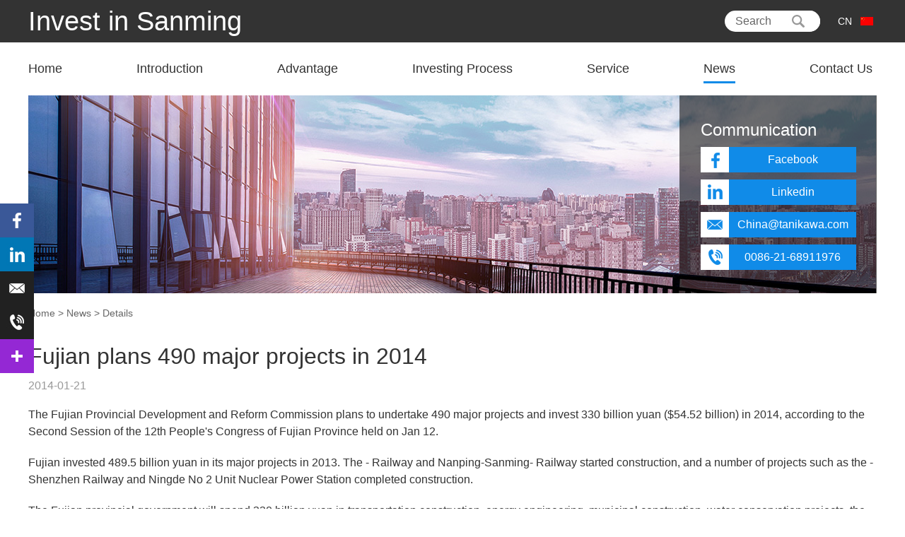

--- FILE ---
content_type: text/html; charset=utf-8
request_url: http://en.bgxqr.com/news/4.html
body_size: 2915
content:
<!DOCTYPE html PUBLIC "-//W3C//DTD XHTML 1.0 Transitional//EN" "http://www.w3.org/TR/xhtml1/DTD/xhtml1-transitional.dtd">
<html xmlns="http://www.w3.org/1999/xhtml">
<head>
<meta http-equiv="Content-Type" content="text/html; charset=utf-8" />
<meta http-equiv="X-UA-Compatible" content="IE=edge,chrome=1">
<title>Fujian plans 490 major projects in 2014-Invest in Sanming|Fujian economy|Fujian market|FDI</title>
<meta name="keywords" content="Invest in Sanming|Fujian economy|Fujian market|FDI" />
<meta name="description" content="The Fujian Provincial Development and Reform Commission plans to undertake 490 major projects and invest 330 billion yuan ($54.52 billion) in 2014, according to the Second Session of the 12th People's Congress of Fujian Province held on Jan 12.Fujian invested 489.5 billion yuan in its major projects" />
<link rel="icon" href="http://en.bgxqr.com/Public/static/home/images/favicon.ico" sizes="32x32" />
<link rel="stylesheet" type="text/css" href="http://en.bgxqr.com/Public/static/home/css/commen.css"/>
<link rel="stylesheet" type="text/css" href="http://en.bgxqr.com/Public/static/home/css/style.css"/>
<script type="text/javascript" src="http://en.bgxqr.com/Public/static/home/js/jquery-1.7.js"></script>
<script type="text/javascript" src="http://en.bgxqr.com/Public/static/home/js/js.js"></script>
<link type="text/css" rel="stylesheet" href="http://en.bgxqr.com/Public/static/bridge/css/img_chat.css" />
  <script type="text/javascript" src="http://en.bgxqr.com/Public/static/bridge/js/img_chat.js"  ></script>
  <script type="text/javascript">
      //var url = "http://en.bgxqr.com";
      //HMtheChat(url);
  </script>
</head>
<body>
<div class="top">
    <div class="tbox">
        <div class="cnbox"><a href="http://www.bgxqr.com" target="_blank" title="China"><div class="tbr_cn_right">CN</div></a></div>        <div class="tbr">
            <div class="kbox">
                <form action="http://en.bgxqr.com/news" method="post" id="from1">
                    <input class="keyb" type="text" id="key" name="keyword" value="Search" onfocus="if(this.value=='Search'){ this.value=''}" onblur="if (value ==''){value='Search'}" required="required"/>
                </form>
            </div>
            <div class="sbox" id="tj1"></div>
        </div>
        <div class="tbl"><a href="http://en.bgxqr.com">Invest in Sanming</a></div>
    </div>
</div>
<script>
    $(function(){
        $('#tj1').click(function(){
            if($('#key').val()==''||$('#key').val()=='Search'){
                alert('Information cannot be empty!');
                return false;
            }
            else{
                $('#from1').submit();
            }
        })
    })
</script>
<div class="clear"></div>
<div class="meau">
            <li><a href="http://en.bgxqr.com" target="_blank">Home</a></li>            <li><a href="http://en.bgxqr.com/introduction" target="_blank">Introduction</a></li>            <li><a href="http://en.bgxqr.com/advantage" target="_blank">Advantage</a></li>            <li><a href="http://en.bgxqr.com/investingprocess" target="_blank">Investing Process</a></li>            <li><a href="http://en.bgxqr.com/service" target="_blank">Service</a></li>    <li class="act"><a href="http://en.bgxqr.com/news" >News</a></li>
                <li class="end"><a href="http://en.bgxqr.com/contact" target="_blank">Contact Us</a></li></div>
<div class="clear"></div>
<div class="ban">
    <div class="br">
        <div class="com">Communication</div>
        <div class="comls">
            <li class="lfc" onclick="window.open('https://www.facebook.com/Tanikawa-179382119225482/','_blank');"><div class="lcdes">Facebook</div></li>
            <li class="lic" onclick="window.open('https://www.linkedin.com/organization/17999659/admin/updates','_blank');"><div class="lcdes">Linkedin</div></li>
            <a href="mailto:china@tanikawa.com"><li class="lec"><div class="lcdes">China@tanikawa.com</div></li></a>
            <li class="ltc"><div class="lcdes">0086-21-68911976</div></li>
        </div>
    </div>
</div>
<div class="blank20"></div>
<div class="bread"><a href="http://en.bgxqr.com" target="_blank">Home</a> > <a href="http://en.bgxqr.com/news" target="_blank">News</a> > <a href="">Details</a></div>
<div class="ncount">
	<div class="ntit">Fujian plans 490 major projects in 2014</div>
     <div class="ntime">2014-01-21</div>
    <div class="nbox">
    <p>The Fujian Provincial Development and Reform Commission plans to undertake 490 major projects and invest 330 billion yuan ($54.52 billion) in 2014, according to the Second Session of the 12th People's Congress of Fujian Province held on Jan 12.</p><p>Fujian invested 489.5 billion yuan in its major projects in 2013. The - Railway and Nanping-Sanming- Railway started construction, and a number of projects such as the -Shenzhen Railway and Ningde No 2 Unit Nuclear Power Station completed construction.</p><p>The Fujian provincial government will spend 320 billion yuan in transportation construction, energy engineering, municipal construction, water conservation projects, the information industry and environmental protection.</p><p>In 2014, the province plans to carry out 490 projects, including 357 currently under construction. Fuzhou subway lines 1 and 2, Xiamen subway Line 1 and the first phase of the second round of the Fuzhou airport expansion project will be accelerated. The province will also work to achieve breakthroughs in the second round of the Fuzhou Changle Airport project and in preparatory work for the Zhangzhou LNG filling station.</p><p>By Peng Juan, China Daily Fujian Bureau, and Zhao Qian</p><p>Edited by Michael Thai</p>	</div>
</div>
<div class="blank40"></div>
<div class="bot">
    <div class="bbox">
        <div class="blink">
            <li>
                <div class="lpic ltel"></div>
                <div class="ldes">0086-21-68911976</div>
            </li>
            <li>
                <div class="lpic lmail"></div>
                <a href="mailto:China@tanikawa.com"><div class="ldes">China@tanikawa.com</div></a>
            </li>
            <li>
                <div class="lpic lface"></div>
                <div class="ldes" style="cursor:pointer" onclick="window.open('https://www.facebook.com/Tanikawa-179382119225482/?ref=bookmarks','_blank');">Facebook</div>
            </li>
            <li>
                <div class="lpic linlk"></div>
                <div class="ldes" style="cursor:pointer" onclick="window.open('https://www.linkedin.com/organization/17999659/admin/updates','_blank');">linkedin</div>
            </li>
        </div>
        <div class="bmap">
            <a href="http://en.bgxqr.com/introduction" target="_blank">Introduction</a><span>|</span>
            <a href="http://en.bgxqr.com/advantage" target="_blank">Advantage</a><span>|</span>
            <a href="http://en.bgxqr.com/investingprocess" target="_blank">Investing Process</a><span>|</span>
            <a href="http://en.bgxqr.com/service" target="_blank">Service</a><span>|</span>
            <a href="http://en.bgxqr.com/news" target="_blank">News</a><span>|</span>
            <a href="http://en.bgxqr.com/contact" target="_blank">Contact Us</a>
        </div>
        <div class="cr">&copy; Copyright 2017 Invest in Sanming</div>
    </div>
</div>
<div class="lwindow">
    <li style="cursor:pointer" onclick="window.open('https://www.facebook.com/Tanikawa-179382119225482/?ref=bookmarks','_blank');"><img src="http://en.bgxqr.com/Public/static/home/images/face.jpg" alt="facebook" title="facebook"/></li>
    <li style="cursor:pointer" onclick="window.open('https://www.linkedin.com/organization/17999659/admin/updates','_blank');"><img src="http://en.bgxqr.com/Public/static/home/images/in.jpg" alt="linkedin" title="linkedin"/></li>
    <a href="mailto:China@tanikawa.com"><li><img src="http://en.bgxqr.com/Public/static/home/images/mail.jpg" alt="email" title="email"/></li></a>
    <li id="stel"><img src="http://en.bgxqr.com/Public/static/home/images/tel.jpg" alt="tel" title="tel"/><div class="lytel">0086-21-68911976</div></li>
    <li id="share"><img src="http://en.bgxqr.com/Public/static/home/images/add.jpg" alt="more" title="share"/></li>
</div>
<script type="text/javascript" src="https://s5.cnzz.com/z_stat.php?id=1276632863&web_id=1276632863"></script>
<script src="https://www.sobot.com/chat/frame/js/entrance.js?sysNum=691a0c9514b44b49a4cce962c9dfa84c" class="zhiCustomBtn" id="zhichiScript" data-args="lan=en"></script>


<div class="shabox">
    <div class="sclose" title="close"></div>
    <div class="show">
        <div class="stit">Share</div>
        <div class="ssbox">
            <li><a href="https://www.facebook.com/sharer/sharer.php?u=http://en.bgxqr.com" target="_blank"><img src="http://en.bgxqr.com/Public/static/home/images/share_1.png" alt="Share"/></a></li>
            <li><a href="https://www.linkedin.com/shareArticle?mini=true&url=http://en.bgxqr.com" target="_blank"><img src="http://en.bgxqr.com/Public/static/home/images/share_2.png" alt="Share"/></a></li>
            <li><a href="https://plus.google.com/share?url=http://en.bgxqr.com" target="_blank"><img src="http://en.bgxqr.com/Public/static/home/images/share_3.png" alt="Share"/></a></li>
            <li><a href="https://vk.com/share.php?url=http://en.bgxqr.com" target="_blank"><img src="http://en.bgxqr.com/Public/static/home/images/share_4.png" alt="Share"/></a></li>
            <li><a href="https://lineit.line.me/share/ui?url=http://en.bgxqr.com" target="_blank"><img src="http://en.bgxqr.com/Public/static/home/images/share_5.png" alt="Share"/></a></li>
            <li><a href="https://www.tumblr.com/share/link?url=http://en.bgxqr.com" target="_blank"><img src="http://en.bgxqr.com/Public/static/home/images/share_6.png" alt="Share"/></a></li>
            <li><a href="https://twitter.com/home?status=http://en.bgxqr.com" target="_blank"><img src="http://en.bgxqr.com/Public/static/home/images/share_7.png" alt="Share"/></a></li>
            <li><a href="https://pinterest.com/pin/create/button/?url=http://en.bgxqr.com&amp;media=%s" target="_blank"><img src="http://en.bgxqr.com/Public/static/home/images/share_8.png" alt="Share"/></li>
        </div>
    </div>
</div>
</body>
</html>

--- FILE ---
content_type: text/css
request_url: http://en.bgxqr.com/Public/static/home/css/commen.css
body_size: 2102
content:
@charset "utf-8";
* {
	margin: 0px auto;
	border: 0px;
	padding: 0px;
}
a {
	color: inherit;
	text-decoration: none;
}
li {
	list-style-type: none;
}
.clear {
	clear: both;
}
.blank5 {
	clear: both;
	height: 5px;
}
.blank10 {
	clear: both;
	height: 10px;
}
.blank20 {
	clear: both;
	height: 20px;
}
.blank30 {
	clear: both;
	height: 30px;
}
.blank40 {
	clear: both;
	height: 40px;
}
.blank50 {
	clear: both;
	height: 50px;
}
.blank70 {
	clear: both;
	height: 70px;
}
body {
	color: #333333;
	width:100%;
	font-family: "Arial", "SimSun", "Comic Sans MS", "MS PGothic", Helvetica, sans-serif;
	min-width:1200px;
	margin:0 auto;
	background-color:#FFFFFF;
}

/*top*/
.top{
	width:100%;
	height:60px; 
	line-height:60px;
	background-color:#333333;
}
.top .tbox{
	width:1200px; 
	margin:0 auto; 
}
.top .tbox .tbl{
	font-size:38px;
	color:#FFFFFF; 
	font-family:"Constantia", Arial;
	 float:left;
}
.top .tbox .tbr{
	margin-top:15px;
	 width:135px; 
	 height:30px; 
	 float:right;
	 border-radius:30px;
	 background-color:#FFFFFF;
	 overflow:hidden;
	 cursor:pointer;
}

.top .tbox .cnbox{ margin: 15px 5px 0 25px; height: 30px; float: right; color: #fff; line-height: 30px;}
.top .tbox .cnbox a{color: #fff;font-size: 14px;}
.top .tbox .cnbox a:hover{ background-color: #1c6ebd;color: white; }
.top .tbox .cnbox .tbr_cn_right{background: url(../images/china.jpg) right no-repeat;padding-right: 30px;color: #fff;}

.top .tbox .tbr .kbox{ width:70px; margin-left:15px; float:left; height:30px;}
.top .tbox .tbr .kbox input{ border:none;}
.top .tbox .tbr .kbox .keyb{ width:70px; height:30px; font-size:16px; line-height:30px; font-family:Arial; color:#666666; overflow:hidden; *margin-top:-38px;}
.top .tbox .tbr .sbox{ width:45px; float:right; margin-right:0; height:30px; text-align:center; background:url(../images/ss.jpg) no-repeat; cursor:pointer;}

.top .tbox .tbrer{ 
	animation: mymoves 0.5s 0s forwards;
    -moz-animation: mymoves 0.5s 0s forwards;
    -webkit-animation: mymoves 0.5s 0s forwards;
    -o-animation: mymoves 0.5s 0s forwards;
	width:310px;
}

.top .tbox .tbrer .kbox .keyb{width:250px; overflow:hidden;}

@keyframes mymoves
{
0% {width: 135px;}
100% {width: 310px;}
}

/*meau*/
.meau{ width:1200px; margin:20px auto; height:35px; line-height:35px;}
.meau li{ font-size:18px; color:#000000; height:35px;  float:left; margin-right:105px;}
.meau li:last-of-type{ margin-right:0;}
.meau li a{ color:#333333;}
.meau li.act{border-bottom:3px #108be8 solid;}
.meau li.end{margin-right:0;}
.meau li:hover{border-bottom:3px #108be8 solid;}

/*ban*/
.ban{ width:1200px; height:280px; background:url(../images/b1.jpg) no-repeat; margin:0 auto;  overflow:hidden;}
.ban .br{ width:280px; height:280px; position:relative; top:0; left:461px; background: url(../images/bbg.png) no-repeat;}
.ban .br .com{ font-size:24px; color:#FFFFFF; padding-top:35px; padding-left:30px;}
.ban .br .comls{ width:220px; height:auto; margin-left:30px;}
.ban .br .comls li{ width:220px; height:36px; margin-top:10px; cursor:pointer;}
.ban .br .comls li .lcdes{ width:180px; height:36px; line-height:36px; color:#ffffff; font-size:16px; margin-left:40px; text-align:center;}
.ban .br .comls li.lfc{ background:url(../images/c1.jpg) no-repeat;}
.ban .br .comls li.lfc:hover{ background:url(../images/ch1.jpg) no-repeat;}

.ban .br .comls li.lic{ background:url(../images/c2.jpg) no-repeat;}
.ban .br .comls li.lic:hover{ background:url(../images/ch2.jpg) no-repeat;}

.ban .br .comls li.lec{ background:url(../images/c3.jpg) no-repeat;}
.ban .br .comls li.lec:hover{ background:url(../images/ch3.jpg) no-repeat;}

.ban .br .comls li.ltc{ background:url(../images/c4.jpg) no-repeat;}
.ban .br .comls li.ltc:hover{ background:url(../images/ch4.jpg) no-repeat;}

/*footer*/
.fixed-bottom {position: fixed;bottom: 0;width:100%;}
.bot{ width:100%; height:150px; background-color:#212121;}
.bot .bbox{ width:1200px; height:150px; margin:0 auto;}
.bot .bbox .blink{ width:960px; margin:0 auto; height:40px; padding-top:15px;}
.bot .bbox .blink li{ width:218px; height:34px;  margin:0 5px; float:left; cursor:pointer;}
.bot .bbox .blink li .lpic{ width:38px; height:34px; float:left; border:1px solid #7a7a7a; border-right:none; }
.bot .bbox .blink li .ldes{ float:left; width:176px; text-align:center; font-size:16px; color:#999999; line-height:34px; border:1px solid #7a7a7a;}
.bot .bbox .blink li .ltel{ background:url(../images/l1.jpg) no-repeat;}
.bot .bbox .blink li .lmail{ background:url(../images/l2.jpg) no-repeat;}
.bot .bbox .blink li .lface{ background:url(../images/l3.jpg) no-repeat;}
.bot .bbox .blink li .linlk{ background:url(../images/l4.jpg) no-repeat;}
.bot .bbox .blink li:hover .lpic{border:1px solid #ffffff; border-right:none; }
.bot .bbox .blink li:hover .ldes{ border:1px solid #108be8; background-color:#108be8; color:#ffffff;}
.bot .bbox .blink li:hover .ltel{ background:url(../images/h1.jpg) no-repeat;}
.bot .bbox .blink li:hover .lmail{ background:url(../images/h2.jpg) no-repeat;}
.bot .bbox .blink li:hover .lface{ background:url(../images/h3.jpg) no-repeat;}
.bot .bbox .blink li:hover .linlk{ background:url(../images/h4.jpg) no-repeat;}
.bot .bbox .bmap{ text-align:center; margin-top:20px;}
.bot .bbox .bmap a{ color:#999999; font-size:14px;}
.bot .bbox .bmap a:hover{ color:#FFFFFF;}
.bot .bbox .bmap span{ margin:0 10px; color:#999999;}
.bot .bbox .cr{ color:#999999; font-size:14px; text-align:center; margin-top:20px;}


/*left window*/
.lwindow{ width:48px; height:240px; position:fixed; left:0; top:40%;}
.lwindow li{ height:48px; margin-top:0; width:48px; margin-left:0;}
.lwindow li:hover{width:218px;}
.lwindow li img{ text-align:left; cursor:pointer; float:left; z-index:1;}
.lwindow li .lytel{ width:0;height:48px; line-height:48px; float:left; background-color:#212121; color:#ffffff; font-size:18px; text-align:center; overflow:hidden;}
.lwindow li .slows{animation: mymovets 0.5s 0s forwards;
    -moz-animation: mymovets 0.5s 0s forwards;
    -webkit-animation: mymovets 0.5s 0s forwards;
    -o-animation: mymovets 0.5s 0s forwards;
	width:170px; opacity:1;
}

@keyframes mymovets
{
	0% { width: 0; opacity:0;}
	100% {width: 170px; opacity:1;}
}


/*share*/
.shabox{ width:100%; height:100%; background-color: rgba(0,0,0,0.9); position:fixed; top:0; display:none; text-align:center;}
.shabox .sclose{ width:60px; height:60px; position:relative; top:50px; right:-44%; cursor:pointer; background:url(../images/share_c.png) no-repeat;}
.shabox .sclose:hover{ background:url(../images/share_ch.png) no-repeat;}
.shabox .show{ width:616px; height:530px; margin: 0 auto; margin-top:80px; background-position:center;}
.shabox .show .stit{ text-align:center; font-size:60px; color:#ffffff;}
.shabox .show .ssbox{ width:616px; margin-top:70px;}
.shabox .show .ssbox li{ width:140px; height:140px;  float:left; margin:0 7px; margin-top:20px; position:relative; cursor:pointer;}
.shabox .show .ssbox li:hover{ top:-15px;}

@media \0screen\,screen\9 {/*IE6、7、8 */
.shabox{
    background-color:#000000;
    filter:Alpha(opacity=90);
    *zoom:1; 
}

--- FILE ---
content_type: text/css
request_url: http://en.bgxqr.com/Public/static/home/css/style.css
body_size: 1620
content:
@charset "utf-8";


/* content */
.lanm{ width:1200px; margin:0 auto; font-size:32px;}
.content{ width:1200px; margin:0 auto; min-height:510px; margin-bottom:40px;}
.content p{ font-size:16px; line-height:24px; color:#333333;  margin-top:20px; word-wrap:break-word;}
.content img{ text-align:left}
.content p.flm{font-size:26px; }
.content p.elm{font-size:24px; }
.content p.slm{font-size:20px;  color:#4b4b4b}
.content .fstep{ width:1200px; height:110px; margin-top:20px;}
.content .fstep .fsl{ float:left; }
.content .fstep .fsr{ float:left; margin-left:5px;}
.content .fstep .fsr li{ margin-bottom:10px; font-weight:bold;}
.content .pro{text-align:center; background-color:#f7f8f9; widows:1200px; margin-top:30px;}
.content .t10{ margin-top:10px;}
.content .suojin2{ text-indent:2em;}
.content .suojin4{ text-indent:4em;}



/*list*/
.bread{ width:1200px; margin:0 auto; font-size:14px; color:#666666; margin-bottom:10px;}
.bread a{ color:#666666}
.listbox{ width:1200px; height:auto; margin:0 auto;}
.listbox li{ width:1200px; height:174px; border-bottom:1px solid #e9e9e9; margin-top:20px;}
.listbox li .ltit{ line-height:26px; color:#333333; font-size:24px;}
.listbox li .ltit a{color:#333333;}
.listbox li .ltit a:hover{ color:#108be8}
.listbox li .ltime{ font-size:14px; color:#999999; margin:5px 0 15px 0; text-align:left;}
.listbox li .ldes{ font-size:14px; line-height:22px; color:#666666;}
.listbox li .lmore{ border-radius:4px; cursor:pointer; width:90px; height:25px; background:#108be8; color:#FFFFFF; text-align:center; line-height:25px; font-size:14px; font-weight:bold; margin-left:0; margin-top:5px; margin-bottom:20px;}
.listbox li .lmore:hover{ background:#1298fe;}
.listbox li .lmore a{color:#FFFFFF; padding:4px 7px;}

.page{ width:1200px; margin:0 auto; text-align:center;} 
.page .pb li{ width:26px; height:26px; border:1px solid #dae2ed; text-align:center; line-height:26px; color:#666666; font-size:14px; float:left; margin:0 2px; cursor:pointer;}
.page .pb li.pact{ border:1px solid #108be8; color:#108be8}
.page .pb li.pact a{color:#108be8}
.page .pb li:hover{ border:1px solid #108be8; color:#108be8}
.page .pb li:hover a{color:#108be8}
.page .pb li a{color:#666666}


/*news*/
.ncount{ width:1200px; margin:0 auto; overflow:hidden;}
.ncount .ntit{ font-size:32px; line-height:26px; color:#333333; margin-top:30px;}
.ncount .ntime{ font-size:16px; color:#999999; margin-top:20px; text-align:left;}
.ncount .nbox{ font-size:16px; line-height:24px; color:#333333;}
.ncount .nbox p{margin-top:20px;}


/*service*/
.sdes{width:1200px; margin:0 auto; font-size:16px; color:#666666; line-height:26px;}
.buserbox{ width:1200px; height:auto; margin:0 auto;}
.buserbox .bsl{ width:1200px; height:200px; margin-top:30px;}
.buserbox .bsl .l30{ margin-left:30px;}
.buserbox .bsl .bspic{ width:380px; height:200px; float:left;}
.buserbox .bsl .bscon{ width:780px;  float:left; }
.buserbox .bsl .bscon .srt{width:780px; text-align:left; line-height:40px; height:40px; font-size:18px; font-weight:bold;}
.buserbox .bsl .bscon .srco{ width:780px; line-height:30px; font-size:16px; height:160px; overflow:hidden; }
.buserbox .bsl .bscon .srco .mm{ float:right; border-radius:4px; width:90px; height:24px; margin-top:5px; background-color:#108be8; text-align:center; line-height:24px; font-size:14px; color:#FFFFFF;  overflow:hidden; cursor:pointer; margin-right:10px;}
.buserbox .bsl .bscon .srco .mm:hover{background:#1298fe;}
.buserbox .bsl .bscon .srco .oy{ display:none; }

/*contact us*/
.ff{ width:1200px; height:350px; margin:0 auto}
.form-group-sel{ width:560px; height:40px; background:#FFFFFF; border:#e9e9e9 1px solid; margin-left:0;}
.control-label{float:left; height:40px;  line-height:40px; padding-left:10px;  color:#999999; font-size:16px;}
.form-group-sel .sel{  height:40px; width:560px;}
select{display: none; height:30px; overflow:hidden;border:1px solid #e9e9e9;}
.select_box{color: #999;width: 560px;line-height:40px;  float:left; height:40px; position:relative; background:url(../images/sel.jpg) 525px 7px no-repeat ; }
.select_showbox{height:40px;  line-height:40px; text-align:left; margin-left:20px; overflow:hidden; word-break:keep-all; white-space:nowrap; text-overflow:ellipsis; width:540px;}
.select_option{border: 1px solid #e2e2e2;border-top: none;display: none; position:absolute; top:40px; left:0; width:560px; height:170px;background-color:#fff; overflow: auto;}
.select_option li{ background:#fff;height:40px; line-height: 40px; list-style: none; text-align:left; padding-left:10px;}
.select_option li.selected{background-color:#e2e2e2;color: #000;}
.select_option li.hover{background: #80B6E6; color: #fff;}


.form-t-mes{ width:560px;   background:#FFFFFF;  margin-left:0; margin-top:20px; float:left;}
.form-t-mes .mes{ font-size:16px; color:#666666; padding-left:5px; }
.form-group-mes { font-size:16px; margin-top:10px; width:540px; height:188px; border:#e9e9e9 1px solid; text-align:left; line-height:30px; padding:10px;}


.form-t-nam{ width:300px;  background:#FFFFFF;  margin-left:0; margin-top:20px; float:left; margin-left:20px;}
.form-t-nam .ebox{ margin-bottom:16px;}
.form-t-nam .ebox .mes{ font-size:16px; color:#666666; padding-left:5px; }
.form-t-nam .ebox .form-group-nam{margin-top:10px; width:278px; height:38px; border:#e9e9e9 1px solid; text-align:left; line-height:38px; padding:0 10px;}

.sut{ width:120px; height:40px; background-color:#108be8; line-height:40px; text-align:center; color:#FFF; font-size:16px; margin-left:0; cursor:pointer;}









--- FILE ---
content_type: text/css
request_url: http://en.bgxqr.com/Public/static/bridge/css/img_chat.css
body_size: 592
content:
		.img_qq_fixed{
			position: fixed;
			top:30%;
			left: 0px;
			width: 160px;
			background: url(../images/02.jpg) no-repeat ;
			text-align:center;
		}

		.img_chat{
			margin-top:50px;
		}

		.img_wenzi{
			width: 127px;
		    height: 24px;
		    border-radius:6px 6px 6px 6px;
		    background-color: rgb(247, 189, 132);
			margin:0 auto;
		}

		.one{
			height: 24px;
			border-radius:6px 6px 6px 6px;
			background-color: #548c99;
		}

		.img_wenzi:hover{
			background-color: rgb(152, 147, 142);
		}

		.img_phone{
		    width: 16px;
		    height: 14px;
		    line-height: 16px;
		    position: relative;
		    top:5px;
		    margin-left: 15px;
		    margin-top: 10px;
		    display: block;
		}

		.img_icon{
		    background: url(../images/btn.png) -34px -48px;
		    width: 16px;
		    height: 14px;
		    line-height: 16px;
		    position: relative;
		    top:5px;
		    margin-left: 15px;
		    margin-top: 10px;
		    display: block;
		    cursor: pointer;
		}

		.img_wenzi_chat a{
			display: block;
			position: relative;
			color: rgb(189, 75, 19);
			font-family: Tahoma, 宋体, Helvetica, sans-serif;
			font-weight: bold;
			font-size: 12px;
			text-decoration: none;
			left:12px;
			top:-9px;
		}

		.one a{
			color: #fff;
			font-size: 14px;
			position: relative;
			left:0px;
			top:-12px;
		}
		.blank20 {
			height: 20px;
			clear:both;
		}

--- FILE ---
content_type: application/javascript
request_url: http://en.bgxqr.com/Public/static/bridge/js/img_chat.js
body_size: 591
content:
function HMtheChat(url){
		var header = '<div class="img_qq_fixed">'+
						'<div class="img_chat">'+
							'<img src="'+url+'/Public/static/bridge/images/12.png">'+
						'</div>';
		var footer = '</div>';

		var body = '<div class="img_wenzi">'+
						'<div class="img_wenzi_chat one">'+
							'<span class="img_phone"></span>'+
							'<a href="#">400-879-6546</a>'+
						'</div>'+
					'</div>';

		var body1 = '<div class="img_wenzi">'+
						'<div class="img_wenzi_chat">'+
							'<span class="img_icon"></span>'+
							'<a href="javascript:openNewWin(\''+url+'/index.php/index/bridge/type/1\');">税收优惠政策</a>'+
						'</div>'+
					'</div>'+
					'<div class="img_wenzi">'+
						'<div class="img_wenzi_chat">'+
							'<span class="img_icon"></span>'+
							'<a href="javascript:openNewWin(\''+url+'/index.php/index/bridge/type/2\');">土地厂房咨询</a>'+
						'</div>'+
					'</div>'+
					'<div class="img_wenzi">'+
						'<div class="img_wenzi_chat">'+
							'<span class="img_icon"></span>'+
							'<a href="javascript:openNewWin(\''+url+'/index.php/index/bridge/type/3\');">咨询扶持咨询</a>'+
						'</div>'+
					'</div>'+
					'<div class="img_wenzi" style="margin-bottom: 10px">'+
						'<div class="img_wenzi_chat">'+
							'<span class="img_icon"></span>'+
							'<a href="javascript:openNewWin(\''+url+'/index.php/index/bridge/type/4\');">自他相关咨询</a>'+
						'</div>'+
					'</div>';

		document.write(header);
		document.write(body);
	    document.write(body1);
		document.write(footer);
	}
	function openNewWin ( url ) {
		// urli = "http://www.nkwxz.com/index.php/index/bridge/type/";
		window.open( url,"","width=800,height=800,top=100,left=100");
	}

--- FILE ---
content_type: application/javascript
request_url: http://en.bgxqr.com/Public/static/home/js/js.js
body_size: 2142
content:
$(function(){
	function footerPosition(){
		$(".bot").removeClass("fixed-bottom");
		var contentHeight = document.body.scrollHeight,//网页正文全文高度
			winHeight = window.innerHeight;//可视窗口高度，不包括浏览器顶部工具栏
		if(!(contentHeight > winHeight)){
			//当网页正文高度小于可视窗口高度时，为footer添加类fixed-bottom
			$(".bot").addClass("fixed-bottom");
		}
	}
	footerPosition();
	$(window).resize(footerPosition);
});

$(document).ready(function(){

	/*左侧电话隐藏显示*/
	$("#stel").mouseenter( function() {
		$(".lytel").addClass("slows");
	}).mouseleave(function(){
		$(".lytel").removeClass("slows");		
	});	
	
	/*首页鼠标经过图片变大*/
	$(".sl").mouseover( function() {
		$(this).find("img").css("transform","scale(1.1)");
	}).mouseout( function(){
		$(this).find("img").css("transform","none");
	});
	$(".sr").mouseover( function() {
		$(this).find("img").css("transform","scale(1.1)");
	}).mouseout( function(){
		$(this).find("img").css("transform","none");
	});

	/*分享页整体黑色背景*/
	var shah=document.body.clientHeight; 
	$(".shabox").css("height",shah);
	
	$("#share").click(
		function() {
			$(".shabox").css("display","block");
	})
	$(".sclose").click(
		function() {
			$(".shabox").css("display","none");
	})
	
	/*新闻列表页页码居中*/
	var pa=$(".page li").length;
	var pb=1200-pa*30;
	var pc=pb/2;
	$(".pb").css("margin-left",pc);
	
	/**/
	$(".keyb").focus( function() {
		$(".tbr").addClass("tbrer");
	}).blur( function() {
		$(".tbr").removeClass("tbrer");
	})
	
	/*service显示隐藏*/

	$("#s1").find(".mm").click( function() {
		$("#s1").find(".mm").css("display","none");
		$("#s1").find(".sl").css("display","none");
		$("#s1").find(".oy").css("display","inline");
		$("#s1").find(".srco").css("height","auto");
		$("#s1").find(".bspic").css("position","relative");
		$("#s1").find(".bspic").css("top","70px");
	})
	
	$("#s4").find(".mm").click( function() {
		$("#s4").find(".mm").css("display","none");
		$("#s4").find(".sl").css("display","none");
		$("#s4").find(".oy").css("display","inline");
		$("#s4").find(".srco").css("height","auto");
		$("#s4").find(".bspic").css("position","relative");
		$("#s4").find(".bspic").css("top","90px");
	})
	$("#s6").find(".mm").click( function() {
		$("#s6").find(".mm").css("display","none");
		$("#s6").find(".sl").css("display","none");
		$("#s6").find(".oy").css("display","inline");
		$("#s6").find(".srco").css("height","auto");
		$("#s6").find(".bspic").css("position","relative");
		$("#s6").find(".bspic").css("top","10px");
	})
	
});


/*联系我们select样式*/
function fromselect(){
(function($){
  var selects=$('select');
    for(var i=0;i<selects.length;i++){
    createSelect(selects[i],i);
  }
  function createSelect(select_container,index){

    var tag_select=$('<div></div>');
    tag_select.attr('class','select_box');
    if(i==1)
    {
      tag_select.css("z-index","2000"); 
    }
    tag_select.insertBefore(select_container);

    var select_showbox=$('<div></div>');
    select_showbox.css('cursor','pointer').attr('class','select_showbox').appendTo(tag_select);


    var ul_option=$('<ul></ul>');
    ul_option.attr('class','select_option');
    ul_option.appendTo(tag_select);
    createOptions(index,ul_option);

    tag_select.toggle(function(){
      ul_option.show();
    },function(){
      ul_option.hide();
    });
    
    tag_select.hover(function(){
    },function(){
      ul_option.hide();
    });
    
    var li_option=ul_option.find('li');
    li_option.on('click',function(){
      $(this).addClass('selected').siblings().removeClass('selected');
      var value=$(this).text();
      select_showbox.text(value);
      ul_option.hide();
    });


    li_option.hover(function(){
      $(this).addClass('hover').siblings().removeClass('hover');  
    },function(){
      li_option.removeClass('hover');
    });


  }
  function createOptions(index,ul_list){
   
    var options=selects.eq(index).find('option'),
      selected_option=options.filter(':selected'),
      selected_index=selected_option.index(),
      showbox=ul_list.prev();
      showbox.text(selected_option.text());
    
    
    for(var n=0;n<options.length;n++){
      var tag_option=$('<li></li>'),
        txt_option=options.eq(n).text();
      tag_option.text(txt_option).css('cursor','pointer').appendTo(ul_list);

      if(n==selected_index){
        tag_option.attr('class','selected');
      }
    }
  }
 
})(jQuery)
}

function onSubmitcheck(){
	var url = window.location.href;
	jQuery('#allmessage span:eq(0)').html($('.select_showbox').html());
	jQuery('#allmessage span:eq(1)').html($('#message').val());
	jQuery('#allmessage span:eq(2)').html($('#fname').val());
	jQuery('#allmessage span:eq(3)').html($('#lname').val());
	jQuery('#allmessage span:eq(4)').html($('#emaila').val());
	jQuery('#allmessage span:eq(5)').html($('#phone').val());
	jQuery('#allmessage span:eq(6)').html($('#companyn').val());
	jQuery('#allmessage span:eq(7)').html($('#country').val());

	$.getJSON("http://www.zhaoshang.net/send/ask.php?mod=enask&callback=?",
		{'projectype':$("input[name='projectype']:checked").val(),'subject':$('#subject').val(),
			'pcontent':$("#allmessage").text(),'mobile':$('#phone').val(),
			'id':1,'siteurl':url,'secode':1,'timestemp':$('#timestemp').val(),'province':$('#province').val(),'cate':9
		},function(data){

			switch(data){

				case 5:
					alert('The information already submitted successfully!');
					break;
				case 6:
					alert('Failure to submit information!');
					break;

				default:
					alert('Failure to submit information!');
					break;

			}
			if(data==5||data==6){
				location.reload();
			}
		});
	return false;
}


















